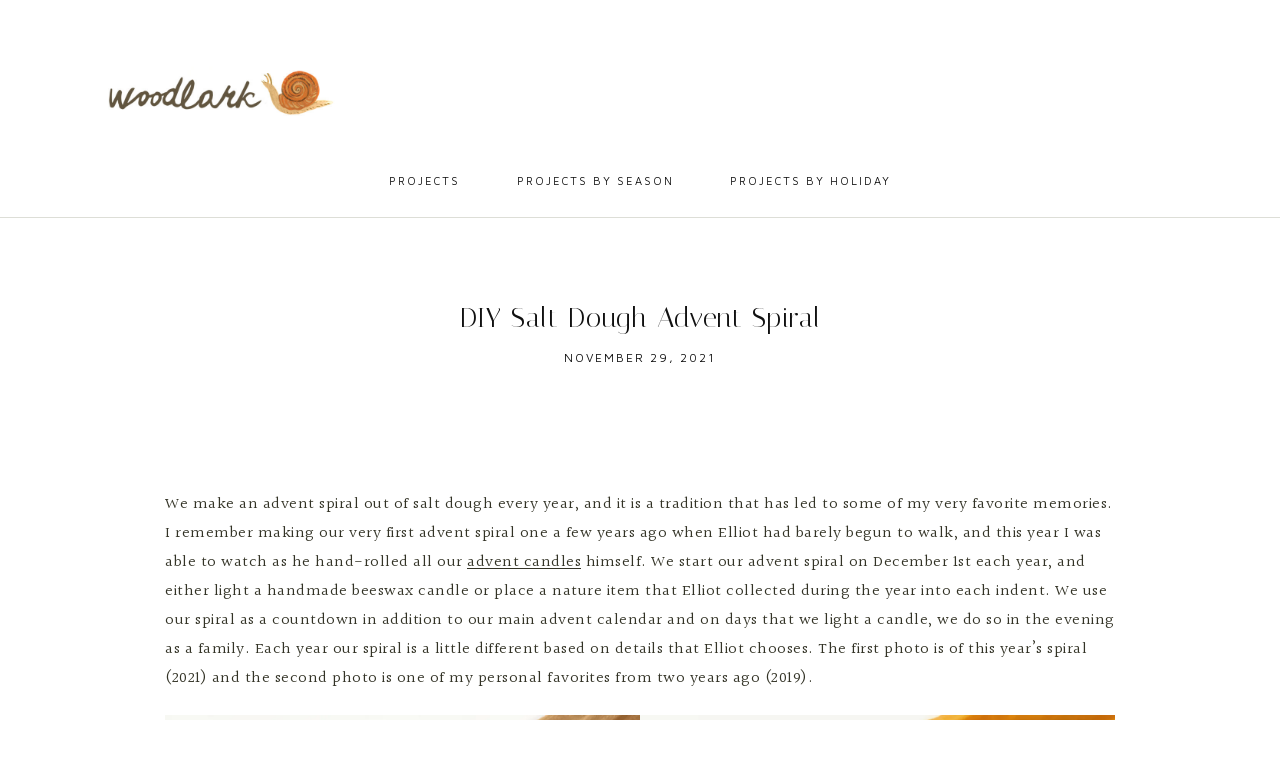

--- FILE ---
content_type: text/css
request_url: https://woodlarkblog.com/wp-content/themes/audrey-theme/woo/audrey-woocommerce.css?ver=6.9
body_size: 4893
content:
/* This file adds WooCommerce CSS styling to the Audrey theme

Table of Contents

    - Single Product Page
    - Checkout Page
    - Product Archive Page
    - Add to Cart Page
    - My Account / Login

*/

/* Single Product Page
---------------------------- */

.woocommerce #respond input#submit, 
.woocommerce a.button, 
.woocommerce button.button, 
.woocommerce input.button,
.woocommerce .content-sidebar-wrap button,
.woocommerce a.button.alt,
.woocommerce button.button.alt {
    border-radius: 0 !important;
    -webkit-font-smoothing: subpixel-antialiased !important;
    background-color: #e9dcd5;
    color: #111111;
    border: 0 !important;
    font: normal 12px Maven Pro, sans-serif !important;
    letter-spacing: 2px !important;
    padding: 15px 26px !important;
    text-transform: uppercase !important;
}

.coupon button.button,
button.button[name="update_cart"] {
    font-size: 11px !important;
    letter-spacing: 1.5px !important;
    padding: 14px 20px !important;
}

.woocommerce #respond input#submit:hover, 
.woocommerce a.button:hover, 
.woocommerce button.button:hover, 
.woocommerce input.button:hover,
.woocommerce .content-sidebar-wrap button:hover,
.woocommerce a.button.alt:hover,
.woocommerce button.button.alt:hover {
    background-color: #c6796a;
    color: #fff;
    border: 0 !important;
}

button.single_add_to_cart_button.button.alt {
    padding: 15px 22px !important;
}

.woocommerce .meta strong {
    font-weight: lighter !important;
}
.woocommerce div.product .woocommerce-tabs ul.tabs li a {
    font: normal 12px Maven Pro, sans-serif !important;
    text-transform: uppercase;
    letter-spacing: 1.75px;
}

.woocommerce div.product .woocommerce-tabs ul.tabs li {
    background: #f9f7f6;
    padding: 5px 20px;
}

.woocommerce div.product p.price,
.woocommerce div.product span.price {
    text-align: center;
    margin-top: -5px;
    font-size: 16px;
}

.coupon input[type="submit"],
.actions input[type="submit"],
button.button[name="update_cart"] {
    padding: 14px 20px !important;
    font-size: 11px !important;
}

.woocommerce ul.products li.product .price del,
.woocommerce div.product p.price del,
.woocommerce div.product span.price del {
    display: inline !important;
}

.woocommerce #tab-description h2 {
    visibility: hidden;
    font-size: 0 !important;
    margin: 0 !important;
    padding: 0 !important;
}

.woocommerce-tabs.wc-tabs-wrapper {
    padding-top: 10px;
}


.woocommerce .entry-title::before {
    display: none;
}

.woocommerce div.product .product_title {
    text-align: center;
    font-size: 32px;
    padding-bottom: 3px;
    margin-top: 35px;
}

.woocommerce .quantity .qty {
    height: 3.25em !important;
    width: 3.25em !important;
    margin-top: -.01em !important;
    padding: 0 !important;
    margin-right: 5px !important;
}
.woocommerce .comment-notes {
    text-align: left;
    margin-top: 12px !important;
}

.woocommerce #review_form #respond textarea {
    height: 150px !important;
    margin-bottom: 10px;
}

.woocommerce-checkout .entry-title, .woocommerce-cart .entry-title {
    margin-bottom: 20px;
}

.woocommerce-checkout #payment div.form-row {
    background: #fff !important;
    padding: 20px 0 !important;
}

.woocommerce .woocommerce-message::before,
.woocommerce .woocommerce-info::before,
.woocommerce div.product p.price,
.woocommerce div.product span.price,
.woocommerce ul.products li.product .price,
.woocommerce form .form-row .required {
    color: #111111 !important;
}

.woocommerce div.product p.price {text-align: center;}

.woocommerce span.onsale {
    display: none !important;
}

.woocommerce-page input[type="checkbox"], 
.woocommerce-page input[type="radio"] {
    width: auto;
}

.woocommerce ul.products li.product .price del,
.woocommerce div.product p.price del,
.woocommerce div.product span.price del {
    display: inline !important;
}

.woocommerce #tab-description h2 {
    visibility: hidden;
    font-size: 0 !important;
    margin: 0 !important;
    padding: 0 !important;
}

.woocommerce .entry-title::before {
    display: none;
}
.woocommerce .quantity .qty {
    height: 3.52em !important;
    width: 3.25em !important;
    margin-top: -.01em !important;
    padding: 0 !important;
    margin-right: 5px !important;
    color: #111111 !important;
    font-size: 13px;
}

.woocommerce div.product div.images .flex-control-thumbs li img {
    opacity: 1;
    transition: opacity .25s ease-in-out;
    -moz-transition: opacity .25s ease-in-out;
    -webkit-transition: opacity .25s ease-in-out;
    filter: alpha(opacity=25);
}
.woocommerce div.product div.images .flex-control-thumbs li img:hover {
    opacity: .7;
}

/* Reviews */


p.woocommerce-noreviews {
    margin-top: 12px !important;
}
#reviews #reply-title {
    font-family: Italiana;
    font-size: 34px;
    display: block;
    text-align: left;
    margin-bottom: 15px;
}
.woocommerce h2.woocommerce-Reviews-title {
    padding: 0 !important;
    margin-top: 0 !important;
    font-size: 34px !important;
    margin-bottom: 0 !important;
    text-align: left;
}
.woocommerce #reviews h3 {
    margin-bottom: 10px;
    text-transform: none;
    letter-spacing: 1px;
    font-size: 18px;
    text-align: left;
}
.woocommerce #reviews #comments ol.commentlist li {
    list-style-type: none;
    margin-bottom: 40px;
}
.woocommerce #reviews #comments ol.commentlist li img.avatar {
    background: #fff;
    border: 0;
    padding: 0;
}
.woocommerce #reviews #comments h2 {
    margin-bottom: 30px !important;
    font-size: 36px !important;
    text-align: left;
    padding: 10px 0 0 !important;
}
.woocommerce #reviews #comments ol.commentlist li img.avatar {
    background: #fff;
    border: 0;
    padding: 0;
}
.woocommerce #reviews #comments h2 {
    margin-bottom: 30px !important;
}
.woocommerce #reviews #comments ol.commentlist li .comment-text p.meta {
    font: normal 14px Maven Pro, sans-serif;
    text-transform: uppercase;
    color: #222 !important;
    letter-spacing: 2px;
    margin-bottom: 20px;
}
.woocommerce #reviews #comments ol.commentlist li .comment-text {
    padding: 25px 25px 12px;
    border: 1px solid #eeeae8;
    border-radius: 0;
}


.woocommerce-product-rating a.woocommerce-review-link,
.woocommerce-product-rating .star-rating {
    clear: both;
    display: block;
    text-align: center;
    float: none !important;
}

/* Add to Cart
---------------------------- */

.woocommerce ul.cart_list li, 
.woocommerce ul.product_list_widget li, 
.woocommerce-page ul.cart_list li, 
.woocommerce-page ul.product_list_widget li {
    float: left;
    padding: 0 10px !important;
    width: 33.3333333333%;
}
.woocommerce-cart td.product-thumbnail {
    padding-top: 16px !important;
}
.woocommerce-page input[type="checkbox"], 
.woocommerce-page input[type="radio"] {
    width: auto;
}
.cart-subtotal th,
.order-total th {
    font-weight: lighter !important;
}
.woocommerce ul.cart_list li img,
.woocommerce ul.product_list_widget li img {
    width: 100% !important;
}
.woocommerce-cart .entry-content p:first-child::first-letter,
.woocommerce-checkout .entry-content p:first-child::first-letter {
    float: none;
    font-size: inherit;
    margin: 0;
    padding: 0;
}
.woocommerce-checkout #payment ul.payment_methods li {
    list-style: none;
}
.woocommerce-cart table.cart img {
    width: 100px !important;
}
.woocommerce ul.cart_list li, 
.woocommerce ul.product_list_widget li, 
.woocommerce-page ul.cart_list li, 
.woocommerce-page ul.product_list_widget li {
    float: left;
    padding: 10px !important;
    width: 33.3333333333%;
}
.woocommerce ul.product_list_widget li, 
.woocommerce-page ul.cart_list li, 
.woocommerce-page ul.product_list_widget li {
    float: left;
    padding: 10px !important;
    width: 25% !important;
}
.woocommerce .woocommerce-message {
    border: 0;
    background: none !important;
    border: 1px solid #eeeae8 !important;
}
span.woocommerce-Price-amount.amount {
    display: block;
}
.product-price span.woocommerce-Price-amount.amount,
.product-subtotal span.woocommerce-Price-amount.amount {
    margin-top: 0 !important;
}
.woocommerce-page .entry-title {
    border-bottom: 0 !important;
    text-align: center !important;
    text-transform: none !important;
    letter-spacing: 1px !important;
}

/* Checkout Page
---------------------------- */

#add_payment_method #payment ul.payment_methods,
.woocommerce-cart #payment ul.payment_methods,
.woocommerce-checkout #payment ul.payment_methods {
    border-bottom: 0 !important;
}

.woocommerce form .form-row textarea {
    height: 8em;
}

.woocommerce a.remove {
    color: #999 !important;
    background-color: #fff !important;
}
.woocommerce a.remove:hover {
    color: #c6796a !important;
    background-color: #fff !important;
}
.checkout_coupon .woocommerce form .form-row-last, .woocommerce-page form .form-row-last {
    float: none !important;
}

.woocommerce-error,
.woocommerce-info,
.woocommerce-message {
    background: #f9f7f6 !important;
}

.woocommerce-cart table.cart td.actions .coupon .input-text {
    float: left;
    -webkit-box-sizing: border-box;
    -moz-box-sizing: border-box;
    box-sizing: border-box;
    border: 1px solid #eeeae8;
    padding: 10px 6px 8px;
    margin: 0 8px 0 0;
    width: 150px;
    outline: 0;
    line-height: 1;
    letter-spacing: .5px;
    font-size: 14px;
}
td.actions {
    padding: 15px !important;
}
.woocommerce table.shop_table th,
.woocommerce .cart_totals td {
    color: #111111;
    font: normal 13px Maven Pro, sans-serif;
    letter-spacing: 1.5px;
    padding: 14px !important;
}

.woocommerce .cart_totals td {
    font-size: 14px !important;
}

.product-name a {
    color: #111111 !important;
    font-weight: normal;
	text-transform: none !important;
}
.product-name a:hover {
    color: #c6796a !important;
}
td.product-name {
    font: normal 24px Italiana, sans-serif;
    text-transform: none;
}
.woocommerce-cart .wc-proceed-to-checkout a.checkout-button {
    padding: 18px 20px !important;
    font-size: 15px !important;
} 
.cart_totals h2 {
    font-size: 32px !important;
    text-align: center;
    margin-bottom: 12px;
}
.woocommerce .product h2 {
    font-size: 16px !important;
    margin-top: -5px !important;
}
.woocommerce .woocommerce-info {
    border: 0 !important;
    }
.woocommerce-checkout #payment {
    background: #f9f7f6 !important;
    border-radius: 0 !important;
}
.woocommerce .order_details li {
    list-style-type: none !important;
}
.woocommerce table.shop_table {
    border-radius: 0 !important;
}
button#place_order {
    padding: 20px 30px !important;
    font-size: 16px !important;
}
.woocommerce-checkout .entry-title,
.woocommerce-cart .entry-title {
    margin-bottom: 20px;
}
.woocommerce-checkout #payment div.form-row {
    background: #fff !important;
    padding: 20px 0 !important;
}

/* Product Archive Page
---------------------------- */


.woocommerce.content-sidebar .content,
.woocommerce.sidebar-content .content {
    max-width: 850px;
}
.woocommerce.content-sidebar .sidebar,
.woocommerce.sidebar-content .sidebar {
    max-width: 250px;
}

.woocommerce .sidebar .widget {
    padding: 25px 20px;
}
.woocommerce .woocommerce-ordering,
.woocommerce-page .woocommerce-ordering {
    display: none;
}
.woocommerce .site-inner {
    position: unset;
}
.woocommerce ul.products,
.woocommerce.archive .woocommerce-notices-wrapper,
form.woocommerce-ordering,
.woocommerce.single-product .content,
.woocommerce .sidebar {
    max-width: 1150px;
    margin: 0 auto;
}
.woocommerce.single-product .content {
    margin-top: 70px;
}
.woocommerce .page-title {
    text-align: center;
    background: #ECE0DA;
    padding: 70px;
    font-size: 48px;
    margin-bottom: 60px;
}
.woocommerce.single-product .page-title {
    display: none !important;
}
.woocommerce h3.page-title {
    display: none;
}
.woocommerce ul.products li.product h3,
.woocommerce .product h2 {
    font-size: 22px !important;
    text-align: center;
    padding: 10px 15px 0 !important;
    -webkit-transition: all 0.2s ease-in-out;
    -moz-transition:    all 0.2s ease-in-out;
    -ms-transition:     all 0.2s ease-in-out;
    -o-transition:      all 0.2s ease-in-out;
    transition:         all 0.2s ease-in-out;
}
.woocommerce .sidebar .widget-title {
    font-size: 12px;
    letter-spacing: 1.5px;
}
.woocommerce .star-rating {
    text-align: center !important;
    margin: 12px auto !important;
}

.woocommerce ul.products li.last, .woocommerce-page ul.products li.last {
    margin-right: 0 !important;
}
.woocommerce .product-title {
    font-weight: 400;
    font-size: 20px;
    letter-spacing: 2px;
    text-align: center !important;
}
p.woocommerce-result-count {
    display: none;
}
.woocommerce ul.products li.product a img { 
    opacity: 1;
    -webkit-transition: all .2s ease-in-out;
    -moz-transition: all .2s ease-in-out;
    -ms-transition: all .2s ease-in-out;
    -o-transition: all .2s ease-in-out;
    transition: all .2s ease-in-out;
    -webkit-backface-visibility: hidden; /* Chrome, Safari, Opera */
    backface-visibility: hidden;
}
.woocommerce ul.products li.product h3:hover,
.woocommerce ul.products li.product h2:hover,
.woocommerce ul.products li.product a:hover { 
    color: #c6796a; }

.woocommerce ul.products li.product a img:hover {
    opacity: .65;
}
span.price {
    text-align: center;
    font-size: 14px !important;
    margin-top: 5px !important;
    letter-spacing: 1px !important;
}
.woocommerce .star-rating {
    text-align: center !important;
    margin: 12px auto !important;
}
.woocommerce .star-rating span {
    color: #c6796a;
}
.woocommerce .widget_product_search button {
    width: 100%;
}
.woocommerce .widget_price_filter .ui-slider .ui-slider-handle,
.woocommerce .widget_price_filter .ui-slider .ui-slider-range {
    background-color: #c6796a;
}
.woocommerce .widget_price_filter .price_slider_wrapper .ui-widget-content {
    background-color: #eeeae8 !important;
}
.woocommerce.content-sidebar .content,
.woocommerce.sidebar-content .content {
    max-width: 850px;
}
.woocommerce.content-sidebar .sidebar,
.woocommerce.sidebar-content .sidebar {
    max-width: 250px;
}
.woocommerce .sidebar .widget {
    padding: 25px 20px 16px;
}
.woocommerce nav.woocommerce-pagination ul li {
    border-right: 1px solid #eeeae8 !important;
}
.woocommerce nav.woocommerce-pagination ul li a:focus,
.woocommerce nav.woocommerce-pagination ul li a:hover,
.woocommerce nav.woocommerce-pagination ul li span.current {
    background: #f9f7f6 !important;
    color: #222 !important;
}
.woocommerce .woocommerce-pagination ul.page-numbers li,
.woocommerce-page .woocommerce-pagination ul.page-numbers li {
    display: table-cell !important;
}
.woocommerce nav.woocommerce-pagination ul li a,
.woocommerce nav.woocommerce-pagination ul li span {
    padding: 14px 14px !important;
    margin: 0 !important;
    color: #222 !important;
}
.woocommerce nav.woocommerce-pagination ul {
    border: 1px solid #eeeae8 !important;
    border-right: 0 !important;
    font: normal 13px Maven Pro, sans-serif !important;
    margin-bottom: 20px !important;
}

/* My Account / Login
---------------------------- */

.woocommerce .woocommerce-form-login .woocommerce-form-login__submit {
    font-size: 13px !important;
    padding: 15px 25px 14px !important;
    margin-right: 1.8em;
}

p.woocommerce-LostPassword.lost_password a {
    font-weight: normal !important;
    display: block;
    margin-top: 15px;
}

.woocommerce .woocommerce-form-login .woocommerce-form-login__rememberme {
    margin-top: 4px;
}

.logged-in .test-login {
    display: none !important;
}

.woocommerce-MyAccount-navigation ul {
    margin-left: 0;
}

.woocommerce form.login {
    background: #f9f7f6;
    border: 0 !important;
    border-radius: 0 !important;
    width: 60%;
    margin: 0 auto;
    padding: 10px 50px 28px;
}

.lost_password a {
    color: #111111 !important;
}

.lost_password a:hover {
    color: #c6796a !important;
}

.woocommerce form .form-row label {
    line-height: 2.5;
}

.woocommerce-account .site-inner h2 {
    text-align: center;
    background: #f9f7f6;
    width: 60%;
    margin: 20px auto 0;
    padding-top: 35px;
    font-size: 32px;
}

.woocommerce form .form-row {
    padding: 10px 0 !important;
}

.woocommerce form .form-row label.inline {
    float: right !important;
    margin-top: 10px;
}

.woocommerce-account .form-row input[type="submit"] {
    padding: 18px 40px !important;
    font-size: 12px !important;
}
nav.woocommerce-MyAccount-navigation li a {
    list-style-type: none !important;
    font: normal 14px Maven Pro, sans-serif !important;
    text-transform: uppercase !important;
    border: 1px solid #eeeae8 !important;
    border-bottom: 0 !important;
    padding: 16px !important;
    margin-right: 25px !important;
    display: block;
    letter-spacing: 1.5px !important;
    color: #111111 !important;
    text-align: left;
}
nav.woocommerce-MyAccount-navigation li:last-of-type a {
    border-bottom: 1px solid #eeeae8 !important;
} 

nav.woocommerce-MyAccount-navigation li {
    list-style-type: none !important;
}

nav.woocommerce-MyAccount-navigation li a:hover {
    background: #f9f7f6 !important;
    color: #111111 !important;
}
.woocommerce-account .addresses .title h3 {
    font-size: 22px !important;
}
.woocommerce .edit-account fieldset {
    border: 0;
    background: #f9f7f6;
    padding: 0 30px 30px;
    margin-bottom: 25px;
}

.woocommerce .edit-account legend {
    font: normal 30px Italiana, sans-serif;
}
.woocommerce .audrey-before-content,
.woocommerce-page .audrey-before-content {
    display: none;
}

@media only screen and (max-width: 1021px) {
    nav.woocommerce-pagination {
        display: block !important;
    }
    .woocommerce.content-sidebar .sidebar,
    .woocommerce.sidebar-content .sidebar {
        max-width: 100%;
        width: 100%;
    }
    .woocommerce .page-title {
        margin-bottom: 25px;
    }
}

@media only screen and (max-width: 767px) {
	.woocommerce ul.product_list_widget li, .woocommerce-page ul.cart_list li, .woocommerce-page ul.product_list_widget li {
    	width: 50% !important;
	}
    .woocommerce form.login {
        width: 100%;
        padding: 10px 30px 20px;
    }
    .woocommerce-account .site-inner h2 {
        width: 100%;
    }
    .woocommerce-product-gallery__image {
        min-width: unset;
    }
}